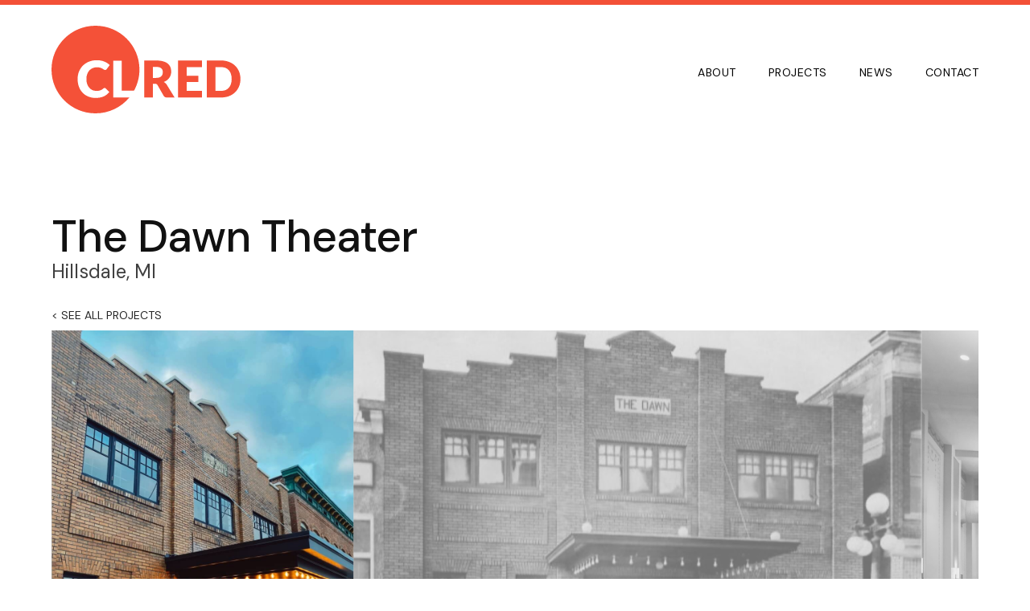

--- FILE ---
content_type: text/html; charset=UTF-8
request_url: https://cl-red.com/projects/the-dawn-theater/
body_size: 9466
content:
<!doctype html>
<html lang="en-US">
<head>
	<meta charset="UTF-8">
	<meta name="viewport" content="width=device-width, initial-scale=1">
	<link rel="preconnect" href="https://fonts.googleapis.com">
	<link rel="preconnect" href="https://fonts.gstatic.com" crossorigin>
	<link href="https://fonts.googleapis.com/css2?family=DM+Sans:wght@400;500;700&display=swap" rel="stylesheet">
	<script src="//unpkg.com/alpinejs" defer></script>
	<script src="https://cdnjs.cloudflare.com/ajax/libs/gsap/3.11.0/gsap.min.js"></script>


	<!-- Favicons -->
  <link rel="apple-touch-icon-precomposed" sizes="144x144" href="https://cl-red.com/wp-content/themes/cl_red/assets/images/favicons/apple-touch-icon-144x144.png" />
  <link rel="apple-touch-icon-precomposed" sizes="152x152" href="https://cl-red.com/wp-content/themes/cl_red/assets/images/favicons/apple-touch-icon-152x152.png" />
  <link rel="icon" type="image/png" href="https://cl-red.com/wp-content/themes/cl_red/assets/images/favicons/favicon-32x32.png" sizes="32x32" />
  <link rel="icon" type="image/png" href="https://cl-red.com/wp-content/themes/cl_red/assets/images/favicons/favicon-16x16.png" sizes="16x16" />
  <meta name="application-name" content="CL Real Estate Development"/>
  <meta name="msapplication-TileColor" content="#FFFFFF" />
  <meta name="msapplication-TileImage" content="https://cl-red.com/wp-content/themes/cl_red/assets/images/favicons/mstile-144x144.png" />

  <!-- Google Tag Manager -->
	<script>(function(w,d,s,l,i){w[l]=w[l]||[];w[l].push({'gtm.start':
	new Date().getTime(),event:'gtm.js'});var f=d.getElementsByTagName(s)[0],
	j=d.createElement(s),dl=l!='dataLayer'?'&l='+l:'';j.async=true;j.src=
	'https://www.googletagmanager.com/gtm.js?id='+i+dl;f.parentNode.insertBefore(j,f);
	})(window,document,'script','dataLayer','GTM-TRKM625');</script>
	<!-- End Google Tag Manager -->

	<meta name='robots' content='index, follow, max-image-preview:large, max-snippet:-1, max-video-preview:-1' />
	<style>img:is([sizes="auto" i], [sizes^="auto," i]) { contain-intrinsic-size: 3000px 1500px }</style>
	
	<!-- This site is optimized with the Yoast SEO plugin v26.8 - https://yoast.com/product/yoast-seo-wordpress/ -->
	<title>The Dawn Theater | CL Real Estate Development</title>
	<meta name="description" content="CLRED is a real estate developer focused on seeking out the most impactful opportunities in small towns throughout the midwest." />
	<link rel="canonical" href="https://k07.427.myftpupload.com/projects/the-dawn-theater/" />
	<meta property="og:locale" content="en_US" />
	<meta property="og:type" content="article" />
	<meta property="og:title" content="The Dawn Theater | CL Real Estate Development" />
	<meta property="og:description" content="CLRED is a real estate developer focused on seeking out the most impactful opportunities in small towns throughout the midwest." />
	<meta property="og:url" content="https://k07.427.myftpupload.com/projects/the-dawn-theater/" />
	<meta property="og:site_name" content="CL Real Estate Development" />
	<meta property="article:modified_time" content="2022-09-29T14:40:00+00:00" />
	<meta name="twitter:card" content="summary_large_image" />
	<meta name="twitter:label1" content="Est. reading time" />
	<meta name="twitter:data1" content="1 minute" />
	<script type="application/ld+json" class="yoast-schema-graph">{"@context":"https://schema.org","@graph":[{"@type":"WebPage","@id":"https://k07.427.myftpupload.com/projects/the-dawn-theater/","url":"https://k07.427.myftpupload.com/projects/the-dawn-theater/","name":"The Dawn Theater | CL Real Estate Development","isPartOf":{"@id":"https://k07.427.myftpupload.com/#website"},"datePublished":"2022-05-25T06:22:32+00:00","dateModified":"2022-09-29T14:40:00+00:00","description":"CLRED is a real estate developer focused on seeking out the most impactful opportunities in small towns throughout the midwest.","breadcrumb":{"@id":"https://k07.427.myftpupload.com/projects/the-dawn-theater/#breadcrumb"},"inLanguage":"en-US","potentialAction":[{"@type":"ReadAction","target":["https://k07.427.myftpupload.com/projects/the-dawn-theater/"]}]},{"@type":"BreadcrumbList","@id":"https://k07.427.myftpupload.com/projects/the-dawn-theater/#breadcrumb","itemListElement":[{"@type":"ListItem","position":1,"name":"Home","item":"https://cl-red.com/"},{"@type":"ListItem","position":2,"name":"The Dawn Theater"}]},{"@type":"WebSite","@id":"https://k07.427.myftpupload.com/#website","url":"https://k07.427.myftpupload.com/","name":"CL Real Estate Development","description":"","potentialAction":[{"@type":"SearchAction","target":{"@type":"EntryPoint","urlTemplate":"https://k07.427.myftpupload.com/?s={search_term_string}"},"query-input":{"@type":"PropertyValueSpecification","valueRequired":true,"valueName":"search_term_string"}}],"inLanguage":"en-US"}]}</script>
	<!-- / Yoast SEO plugin. -->


<link rel="alternate" type="application/rss+xml" title="CL Real Estate Development &raquo; Feed" href="https://cl-red.com/feed/" />
<link rel="alternate" type="application/rss+xml" title="CL Real Estate Development &raquo; Comments Feed" href="https://cl-red.com/comments/feed/" />
<script>
window._wpemojiSettings = {"baseUrl":"https:\/\/s.w.org\/images\/core\/emoji\/16.0.1\/72x72\/","ext":".png","svgUrl":"https:\/\/s.w.org\/images\/core\/emoji\/16.0.1\/svg\/","svgExt":".svg","source":{"concatemoji":"https:\/\/cl-red.com\/wp-includes\/js\/wp-emoji-release.min.js?ver=6.8.3"}};
/*! This file is auto-generated */
!function(s,n){var o,i,e;function c(e){try{var t={supportTests:e,timestamp:(new Date).valueOf()};sessionStorage.setItem(o,JSON.stringify(t))}catch(e){}}function p(e,t,n){e.clearRect(0,0,e.canvas.width,e.canvas.height),e.fillText(t,0,0);var t=new Uint32Array(e.getImageData(0,0,e.canvas.width,e.canvas.height).data),a=(e.clearRect(0,0,e.canvas.width,e.canvas.height),e.fillText(n,0,0),new Uint32Array(e.getImageData(0,0,e.canvas.width,e.canvas.height).data));return t.every(function(e,t){return e===a[t]})}function u(e,t){e.clearRect(0,0,e.canvas.width,e.canvas.height),e.fillText(t,0,0);for(var n=e.getImageData(16,16,1,1),a=0;a<n.data.length;a++)if(0!==n.data[a])return!1;return!0}function f(e,t,n,a){switch(t){case"flag":return n(e,"\ud83c\udff3\ufe0f\u200d\u26a7\ufe0f","\ud83c\udff3\ufe0f\u200b\u26a7\ufe0f")?!1:!n(e,"\ud83c\udde8\ud83c\uddf6","\ud83c\udde8\u200b\ud83c\uddf6")&&!n(e,"\ud83c\udff4\udb40\udc67\udb40\udc62\udb40\udc65\udb40\udc6e\udb40\udc67\udb40\udc7f","\ud83c\udff4\u200b\udb40\udc67\u200b\udb40\udc62\u200b\udb40\udc65\u200b\udb40\udc6e\u200b\udb40\udc67\u200b\udb40\udc7f");case"emoji":return!a(e,"\ud83e\udedf")}return!1}function g(e,t,n,a){var r="undefined"!=typeof WorkerGlobalScope&&self instanceof WorkerGlobalScope?new OffscreenCanvas(300,150):s.createElement("canvas"),o=r.getContext("2d",{willReadFrequently:!0}),i=(o.textBaseline="top",o.font="600 32px Arial",{});return e.forEach(function(e){i[e]=t(o,e,n,a)}),i}function t(e){var t=s.createElement("script");t.src=e,t.defer=!0,s.head.appendChild(t)}"undefined"!=typeof Promise&&(o="wpEmojiSettingsSupports",i=["flag","emoji"],n.supports={everything:!0,everythingExceptFlag:!0},e=new Promise(function(e){s.addEventListener("DOMContentLoaded",e,{once:!0})}),new Promise(function(t){var n=function(){try{var e=JSON.parse(sessionStorage.getItem(o));if("object"==typeof e&&"number"==typeof e.timestamp&&(new Date).valueOf()<e.timestamp+604800&&"object"==typeof e.supportTests)return e.supportTests}catch(e){}return null}();if(!n){if("undefined"!=typeof Worker&&"undefined"!=typeof OffscreenCanvas&&"undefined"!=typeof URL&&URL.createObjectURL&&"undefined"!=typeof Blob)try{var e="postMessage("+g.toString()+"("+[JSON.stringify(i),f.toString(),p.toString(),u.toString()].join(",")+"));",a=new Blob([e],{type:"text/javascript"}),r=new Worker(URL.createObjectURL(a),{name:"wpTestEmojiSupports"});return void(r.onmessage=function(e){c(n=e.data),r.terminate(),t(n)})}catch(e){}c(n=g(i,f,p,u))}t(n)}).then(function(e){for(var t in e)n.supports[t]=e[t],n.supports.everything=n.supports.everything&&n.supports[t],"flag"!==t&&(n.supports.everythingExceptFlag=n.supports.everythingExceptFlag&&n.supports[t]);n.supports.everythingExceptFlag=n.supports.everythingExceptFlag&&!n.supports.flag,n.DOMReady=!1,n.readyCallback=function(){n.DOMReady=!0}}).then(function(){return e}).then(function(){var e;n.supports.everything||(n.readyCallback(),(e=n.source||{}).concatemoji?t(e.concatemoji):e.wpemoji&&e.twemoji&&(t(e.twemoji),t(e.wpemoji)))}))}((window,document),window._wpemojiSettings);
</script>
<style id='wp-emoji-styles-inline-css'>

	img.wp-smiley, img.emoji {
		display: inline !important;
		border: none !important;
		box-shadow: none !important;
		height: 1em !important;
		width: 1em !important;
		margin: 0 0.07em !important;
		vertical-align: -0.1em !important;
		background: none !important;
		padding: 0 !important;
	}
</style>
<link rel='stylesheet' id='wp-block-library-css' href='https://cl-red.com/wp-includes/css/dist/block-library/style.min.css?ver=6.8.3' media='all' />
<style id='classic-theme-styles-inline-css'>
/*! This file is auto-generated */
.wp-block-button__link{color:#fff;background-color:#32373c;border-radius:9999px;box-shadow:none;text-decoration:none;padding:calc(.667em + 2px) calc(1.333em + 2px);font-size:1.125em}.wp-block-file__button{background:#32373c;color:#fff;text-decoration:none}
</style>
<style id='global-styles-inline-css'>
:root{--wp--preset--aspect-ratio--square: 1;--wp--preset--aspect-ratio--4-3: 4/3;--wp--preset--aspect-ratio--3-4: 3/4;--wp--preset--aspect-ratio--3-2: 3/2;--wp--preset--aspect-ratio--2-3: 2/3;--wp--preset--aspect-ratio--16-9: 16/9;--wp--preset--aspect-ratio--9-16: 9/16;--wp--preset--color--black: #000000;--wp--preset--color--cyan-bluish-gray: #abb8c3;--wp--preset--color--white: #ffffff;--wp--preset--color--pale-pink: #f78da7;--wp--preset--color--vivid-red: #cf2e2e;--wp--preset--color--luminous-vivid-orange: #ff6900;--wp--preset--color--luminous-vivid-amber: #fcb900;--wp--preset--color--light-green-cyan: #7bdcb5;--wp--preset--color--vivid-green-cyan: #00d084;--wp--preset--color--pale-cyan-blue: #8ed1fc;--wp--preset--color--vivid-cyan-blue: #0693e3;--wp--preset--color--vivid-purple: #9b51e0;--wp--preset--gradient--vivid-cyan-blue-to-vivid-purple: linear-gradient(135deg,rgba(6,147,227,1) 0%,rgb(155,81,224) 100%);--wp--preset--gradient--light-green-cyan-to-vivid-green-cyan: linear-gradient(135deg,rgb(122,220,180) 0%,rgb(0,208,130) 100%);--wp--preset--gradient--luminous-vivid-amber-to-luminous-vivid-orange: linear-gradient(135deg,rgba(252,185,0,1) 0%,rgba(255,105,0,1) 100%);--wp--preset--gradient--luminous-vivid-orange-to-vivid-red: linear-gradient(135deg,rgba(255,105,0,1) 0%,rgb(207,46,46) 100%);--wp--preset--gradient--very-light-gray-to-cyan-bluish-gray: linear-gradient(135deg,rgb(238,238,238) 0%,rgb(169,184,195) 100%);--wp--preset--gradient--cool-to-warm-spectrum: linear-gradient(135deg,rgb(74,234,220) 0%,rgb(151,120,209) 20%,rgb(207,42,186) 40%,rgb(238,44,130) 60%,rgb(251,105,98) 80%,rgb(254,248,76) 100%);--wp--preset--gradient--blush-light-purple: linear-gradient(135deg,rgb(255,206,236) 0%,rgb(152,150,240) 100%);--wp--preset--gradient--blush-bordeaux: linear-gradient(135deg,rgb(254,205,165) 0%,rgb(254,45,45) 50%,rgb(107,0,62) 100%);--wp--preset--gradient--luminous-dusk: linear-gradient(135deg,rgb(255,203,112) 0%,rgb(199,81,192) 50%,rgb(65,88,208) 100%);--wp--preset--gradient--pale-ocean: linear-gradient(135deg,rgb(255,245,203) 0%,rgb(182,227,212) 50%,rgb(51,167,181) 100%);--wp--preset--gradient--electric-grass: linear-gradient(135deg,rgb(202,248,128) 0%,rgb(113,206,126) 100%);--wp--preset--gradient--midnight: linear-gradient(135deg,rgb(2,3,129) 0%,rgb(40,116,252) 100%);--wp--preset--font-size--small: 13px;--wp--preset--font-size--medium: 20px;--wp--preset--font-size--large: 36px;--wp--preset--font-size--x-large: 42px;--wp--preset--spacing--20: 0.44rem;--wp--preset--spacing--30: 0.67rem;--wp--preset--spacing--40: 1rem;--wp--preset--spacing--50: 1.5rem;--wp--preset--spacing--60: 2.25rem;--wp--preset--spacing--70: 3.38rem;--wp--preset--spacing--80: 5.06rem;--wp--preset--shadow--natural: 6px 6px 9px rgba(0, 0, 0, 0.2);--wp--preset--shadow--deep: 12px 12px 50px rgba(0, 0, 0, 0.4);--wp--preset--shadow--sharp: 6px 6px 0px rgba(0, 0, 0, 0.2);--wp--preset--shadow--outlined: 6px 6px 0px -3px rgba(255, 255, 255, 1), 6px 6px rgba(0, 0, 0, 1);--wp--preset--shadow--crisp: 6px 6px 0px rgba(0, 0, 0, 1);}:where(.is-layout-flex){gap: 0.5em;}:where(.is-layout-grid){gap: 0.5em;}body .is-layout-flex{display: flex;}.is-layout-flex{flex-wrap: wrap;align-items: center;}.is-layout-flex > :is(*, div){margin: 0;}body .is-layout-grid{display: grid;}.is-layout-grid > :is(*, div){margin: 0;}:where(.wp-block-columns.is-layout-flex){gap: 2em;}:where(.wp-block-columns.is-layout-grid){gap: 2em;}:where(.wp-block-post-template.is-layout-flex){gap: 1.25em;}:where(.wp-block-post-template.is-layout-grid){gap: 1.25em;}.has-black-color{color: var(--wp--preset--color--black) !important;}.has-cyan-bluish-gray-color{color: var(--wp--preset--color--cyan-bluish-gray) !important;}.has-white-color{color: var(--wp--preset--color--white) !important;}.has-pale-pink-color{color: var(--wp--preset--color--pale-pink) !important;}.has-vivid-red-color{color: var(--wp--preset--color--vivid-red) !important;}.has-luminous-vivid-orange-color{color: var(--wp--preset--color--luminous-vivid-orange) !important;}.has-luminous-vivid-amber-color{color: var(--wp--preset--color--luminous-vivid-amber) !important;}.has-light-green-cyan-color{color: var(--wp--preset--color--light-green-cyan) !important;}.has-vivid-green-cyan-color{color: var(--wp--preset--color--vivid-green-cyan) !important;}.has-pale-cyan-blue-color{color: var(--wp--preset--color--pale-cyan-blue) !important;}.has-vivid-cyan-blue-color{color: var(--wp--preset--color--vivid-cyan-blue) !important;}.has-vivid-purple-color{color: var(--wp--preset--color--vivid-purple) !important;}.has-black-background-color{background-color: var(--wp--preset--color--black) !important;}.has-cyan-bluish-gray-background-color{background-color: var(--wp--preset--color--cyan-bluish-gray) !important;}.has-white-background-color{background-color: var(--wp--preset--color--white) !important;}.has-pale-pink-background-color{background-color: var(--wp--preset--color--pale-pink) !important;}.has-vivid-red-background-color{background-color: var(--wp--preset--color--vivid-red) !important;}.has-luminous-vivid-orange-background-color{background-color: var(--wp--preset--color--luminous-vivid-orange) !important;}.has-luminous-vivid-amber-background-color{background-color: var(--wp--preset--color--luminous-vivid-amber) !important;}.has-light-green-cyan-background-color{background-color: var(--wp--preset--color--light-green-cyan) !important;}.has-vivid-green-cyan-background-color{background-color: var(--wp--preset--color--vivid-green-cyan) !important;}.has-pale-cyan-blue-background-color{background-color: var(--wp--preset--color--pale-cyan-blue) !important;}.has-vivid-cyan-blue-background-color{background-color: var(--wp--preset--color--vivid-cyan-blue) !important;}.has-vivid-purple-background-color{background-color: var(--wp--preset--color--vivid-purple) !important;}.has-black-border-color{border-color: var(--wp--preset--color--black) !important;}.has-cyan-bluish-gray-border-color{border-color: var(--wp--preset--color--cyan-bluish-gray) !important;}.has-white-border-color{border-color: var(--wp--preset--color--white) !important;}.has-pale-pink-border-color{border-color: var(--wp--preset--color--pale-pink) !important;}.has-vivid-red-border-color{border-color: var(--wp--preset--color--vivid-red) !important;}.has-luminous-vivid-orange-border-color{border-color: var(--wp--preset--color--luminous-vivid-orange) !important;}.has-luminous-vivid-amber-border-color{border-color: var(--wp--preset--color--luminous-vivid-amber) !important;}.has-light-green-cyan-border-color{border-color: var(--wp--preset--color--light-green-cyan) !important;}.has-vivid-green-cyan-border-color{border-color: var(--wp--preset--color--vivid-green-cyan) !important;}.has-pale-cyan-blue-border-color{border-color: var(--wp--preset--color--pale-cyan-blue) !important;}.has-vivid-cyan-blue-border-color{border-color: var(--wp--preset--color--vivid-cyan-blue) !important;}.has-vivid-purple-border-color{border-color: var(--wp--preset--color--vivid-purple) !important;}.has-vivid-cyan-blue-to-vivid-purple-gradient-background{background: var(--wp--preset--gradient--vivid-cyan-blue-to-vivid-purple) !important;}.has-light-green-cyan-to-vivid-green-cyan-gradient-background{background: var(--wp--preset--gradient--light-green-cyan-to-vivid-green-cyan) !important;}.has-luminous-vivid-amber-to-luminous-vivid-orange-gradient-background{background: var(--wp--preset--gradient--luminous-vivid-amber-to-luminous-vivid-orange) !important;}.has-luminous-vivid-orange-to-vivid-red-gradient-background{background: var(--wp--preset--gradient--luminous-vivid-orange-to-vivid-red) !important;}.has-very-light-gray-to-cyan-bluish-gray-gradient-background{background: var(--wp--preset--gradient--very-light-gray-to-cyan-bluish-gray) !important;}.has-cool-to-warm-spectrum-gradient-background{background: var(--wp--preset--gradient--cool-to-warm-spectrum) !important;}.has-blush-light-purple-gradient-background{background: var(--wp--preset--gradient--blush-light-purple) !important;}.has-blush-bordeaux-gradient-background{background: var(--wp--preset--gradient--blush-bordeaux) !important;}.has-luminous-dusk-gradient-background{background: var(--wp--preset--gradient--luminous-dusk) !important;}.has-pale-ocean-gradient-background{background: var(--wp--preset--gradient--pale-ocean) !important;}.has-electric-grass-gradient-background{background: var(--wp--preset--gradient--electric-grass) !important;}.has-midnight-gradient-background{background: var(--wp--preset--gradient--midnight) !important;}.has-small-font-size{font-size: var(--wp--preset--font-size--small) !important;}.has-medium-font-size{font-size: var(--wp--preset--font-size--medium) !important;}.has-large-font-size{font-size: var(--wp--preset--font-size--large) !important;}.has-x-large-font-size{font-size: var(--wp--preset--font-size--x-large) !important;}
:where(.wp-block-post-template.is-layout-flex){gap: 1.25em;}:where(.wp-block-post-template.is-layout-grid){gap: 1.25em;}
:where(.wp-block-columns.is-layout-flex){gap: 2em;}:where(.wp-block-columns.is-layout-grid){gap: 2em;}
:root :where(.wp-block-pullquote){font-size: 1.5em;line-height: 1.6;}
</style>
<link rel='stylesheet' id='wp-components-css' href='https://cl-red.com/wp-includes/css/dist/components/style.min.css?ver=6.8.3' media='all' />
<link rel='stylesheet' id='godaddy-styles-css' href='https://cl-red.com/wp-content/mu-plugins/vendor/wpex/godaddy-launch/includes/Dependencies/GoDaddy/Styles/build/latest.css?ver=2.0.2' media='all' />
<link rel='stylesheet' id='cl_red-style-css' href='https://cl-red.com/wp-content/themes/cl_red/style.css?ver=1.0.0' media='all' />
<link rel="https://api.w.org/" href="https://cl-red.com/wp-json/" /><link rel="alternate" title="JSON" type="application/json" href="https://cl-red.com/wp-json/wp/v2/projects/79" /><link rel="EditURI" type="application/rsd+xml" title="RSD" href="https://cl-red.com/xmlrpc.php?rsd" />
<link rel='shortlink' href='https://cl-red.com/?p=79' />
<link rel="alternate" title="oEmbed (JSON)" type="application/json+oembed" href="https://cl-red.com/wp-json/oembed/1.0/embed?url=https%3A%2F%2Fcl-red.com%2Fprojects%2Fthe-dawn-theater%2F" />
<link rel="alternate" title="oEmbed (XML)" type="text/xml+oembed" href="https://cl-red.com/wp-json/oembed/1.0/embed?url=https%3A%2F%2Fcl-red.com%2Fprojects%2Fthe-dawn-theater%2F&#038;format=xml" />
</head>

<body class="wp-singular projects-template-default single single-projects postid-79 wp-theme-cl_red">

<!-- Google Tag Manager (noscript) -->
<noscript><iframe src="https://www.googletagmanager.com/ns.html?id=GTM-TRKM625"
height="0" width="0" style="display:none;visibility:hidden"></iframe></noscript>
<!-- End Google Tag Manager (noscript) -->

<div id="page" class="site">
	<a class="skip-link screen-reader-text" href="#primary">Skip to content</a>

	<div class="site-bar"></div>
	<header class="site-header">
		<div class="site-header__inner l-section__inner">
			<a class="site-header__logo" href="https://cl-red.com">
				<svg viewBox="0 0 1075 500" xmlns="http://www.w3.org/2000/svg">
				  <g fill="#F45138" fill-rule="evenodd">
				    <path d="M250 0c138.071 0 250 111.929 250 250 0 43.734-11.23 84.844-30.963 120.606l-69.615-.004V198.988h-48.868v210.65l91.848.002C396.544 464.847 327.377 500 250 500 111.929 500 0 388.071 0 250S111.929 0 250 0Zm8.602 196.675c-16.289 0-31.18 2.65-44.674 7.952-13.494 5.3-25.085 12.722-34.771 22.265-9.687 9.542-17.23 20.891-22.627 34.048-5.397 13.156-8.096 27.59-8.096 43.301 0 15.422 2.361 29.71 7.084 42.867 4.723 13.157 11.494 24.53 20.313 34.12 8.82 9.591 19.567 17.11 32.241 22.555 12.675 5.446 27.012 8.169 43.012 8.169 17.446 0 32.555-2.82 45.326-8.458 12.515-5.526 22.971-13.667 31.368-24.423l.511-.661-19.373-20.386c-1.06-1.06-2.169-1.807-3.326-2.24a9.822 9.822 0 0 0-3.47-.651 9.85 9.85 0 0 0-4.192.94 17.096 17.096 0 0 0-3.76 2.385c-2.89 2.506-5.758 4.602-8.602 6.289a47.147 47.147 0 0 1-8.964 4.12c-3.132 1.06-6.53 1.808-10.192 2.241-3.663.434-7.711.651-12.145.651-7.71 0-14.94-1.494-21.687-4.482-6.747-2.988-12.65-7.35-17.71-13.084-5.06-5.735-9.06-12.795-12-21.181-2.94-8.385-4.41-17.976-4.41-28.771 0-10.313 1.47-19.614 4.41-27.904 2.94-8.289 7.036-15.349 12.289-21.18 5.253-5.832 11.542-10.314 18.867-13.446 7.325-3.133 15.422-4.699 24.29-4.699 5.108 0 9.566.386 13.373 1.157 3.807.77 7.132 1.71 9.976 2.819 2.843 1.108 5.3 2.313 7.373 3.614a867.172 867.172 0 0 1 5.711 3.615 54.34 54.34 0 0 0 4.916 2.82 10.845 10.845 0 0 0 4.915 1.156c2.603 0 4.627-.554 6.073-1.663a21.186 21.186 0 0 0 3.398-3.241l.36-.446 16.483-22.12c-3.952-4.145-8.482-7.928-13.59-11.35-5.11-3.421-10.7-6.361-16.772-8.819-6.072-2.458-12.602-4.385-19.59-5.783-6.988-1.398-14.434-2.096-22.338-2.096Z"/>
				    <path d="M576.218 409.375v-78.034h12.436c3.76 0 6.676.58 8.748 1.737 2.073 1.159 3.88 3.089 5.423 5.791l34.993 61.24c3.566 6.177 9.447 9.266 17.64 9.266h44.248l-44.826-73.401c-2.12-3.475-4.603-6.418-7.446-8.831a45.935 45.935 0 0 0-9.182-6.08c6.844-2.607 12.893-5.937 18.147-9.99 5.254-4.054 9.688-8.663 13.303-13.826a58.774 58.774 0 0 0 8.17-16.867c1.831-6.08 2.747-12.547 2.747-19.4 0-8.976-1.542-17.276-4.627-24.9-3.085-7.626-8.025-14.237-14.821-19.835-6.797-5.598-15.569-9.966-26.318-13.102-10.748-3.137-23.738-4.706-38.97-4.706h-68.54v210.938h48.875Zm19.666-111.766h-19.666v-62.543h19.666c12.628 0 21.955 2.606 27.98 7.817 6.025 5.212 9.037 12.451 9.037 21.717 0 4.633-.674 8.952-2.024 12.957a26.745 26.745 0 0 1-6.507 10.496c-2.988 2.992-6.82 5.333-11.496 7.022-4.675 1.689-10.339 2.534-16.99 2.534Zm259.411 111.766v-37.642h-86.47v-50.237h66.226v-36.193h-66.226v-49.224h86.47v-37.642H719.661v210.938h135.634Zm109.607 0c16.388 0 31.305-2.63 44.753-7.89s24.944-12.596 34.487-22.006c9.544-9.41 16.942-20.558 22.196-33.443 5.254-12.885 7.88-26.952 7.88-42.202 0-15.153-2.626-29.172-7.88-42.057-5.254-12.885-12.652-24.009-22.196-33.371-9.543-9.362-21.04-16.697-34.487-22.006-13.448-5.308-28.365-7.963-44.753-7.963h-81.844v210.938h81.844Zm0-37.642h-32.68V236.08h32.68c9.35 0 17.689 1.568 25.015 4.705 7.327 3.137 13.52 7.625 18.581 13.464 5.061 5.84 8.941 12.958 11.64 21.355 2.7 8.397 4.05 17.807 4.05 28.23 0 10.521-1.35 19.98-4.05 28.377-2.699 8.397-6.579 15.515-11.64 21.354-5.06 5.84-11.254 10.327-18.58 13.464-7.327 3.137-15.666 4.705-25.016 4.705Z" fill-rule="nonzero"/>
				  </g>
				</svg>
			</a>
			<div>
				<nav role="navigation" class="main-nav" x-data="{ isOpen: false }" :class="{ 'is-open': isOpen}">
		  		<button type="button" class="nav-toggle" :class="{ 'is-open': isOpen}" :aria-expanded="isOpen" aria-controls="nav-list" @click="isOpen = !isOpen">
		    		<span></span>
		    		<span></span>
		  		</button>
				  <div>
					  <div class="primary-menu-container"><ul id="primary-menu" class="menu"><li id="menu-item-24" class="menu-item menu-item-type-post_type menu-item-object-page menu-item-24"><a href="https://cl-red.com/about/">About</a></li>
<li id="menu-item-32" class="menu-item menu-item-type-post_type menu-item-object-page menu-item-32"><a href="https://cl-red.com/projects/">Projects</a></li>
<li id="menu-item-26" class="menu-item menu-item-type-post_type menu-item-object-page menu-item-26"><a href="https://cl-red.com/news/">News</a></li>
<li id="menu-item-25" class="menu-item menu-item-type-post_type menu-item-object-page menu-item-25"><a href="https://cl-red.com/contact/">Contact</a></li>
</ul></div>					</div>
				</nav>
			</div>
		</div>
	</header>




  <main id="primary" class="site-main main-content">

    <section class="l-section project-intro">
      <div class="l-section__inner">
        <div class="project-intro__text">
          <h1 class="project-intro__title">The Dawn Theater</h1>
          <h2 class="project-intro__location">Hillsdale, MI</h2>
        </div>
        <a class="text-link text-link--sm" href="https://cl-red.com/projects">< See all Projects</a>
                  <div class="project-slider">
                      <img class="project-slider__img" src="https://cl-red.com/wp-content/uploads/2022/05/clred-dawn-theater-hillsdale-1.jpg" alt="new renovated exterior of the dawn theater with edison bulbs lights lighting entrance">
                      <img class="project-slider__img" src="https://cl-red.com/wp-content/uploads/2022/05/clred-dawn-theater-hillsdale-2.jpg" alt="original photo of the exterior of the dawn theater">
                      <img class="project-slider__img" src="https://cl-red.com/wp-content/uploads/2022/05/clred-dawn-theater-hillsdale-3.jpg" alt="large open space in front of the dawn stage to host different events">
                      <img class="project-slider__img" src="https://cl-red.com/wp-content/uploads/2022/05/clred-dawn-theater-hillsdale-4.jpg" alt="intricate detail of the original theater seats still remains at the dawn">
                      <img class="project-slider__img" src="https://cl-red.com/wp-content/uploads/2022/05/clred-dawn-theater-hillsdale-5.jpg" alt="looking down at the dawn theater stage from the balcony seats">
                      <img class="project-slider__img" src="https://cl-red.com/wp-content/uploads/2022/05/clred-dawn-theater-hillsdale-6.jpg" alt="new concession stand area at the dawn theater">
                    </div>
              </div>
    </section>

    <section class="l-section l-section--grey project-details">
      <div class="l-section__inner">
        <div class="project-details__inner">
          <div class="project-details__stats">
            <div class="stat-grid">

                              
                  <div class="stat-grid__group">
                    <p class="stat-grid__label">Location:</p>
                    <p class="stat-grid__value">Hillsdale, MI</p>
                  </div>
                  <div class="stat-grid__group">
                    <p class="stat-grid__label">Status:</p>
                    <p class="stat-grid__value">Complete</p>
                  </div>
                  <div class="stat-grid__group">
                    <p class="stat-grid__label">Sq. Footage:</p>
                    <p class="stat-grid__value">8,800 sq. ft</p>
                  </div>
                  <div class="stat-grid__group">
                    <p class="stat-grid__label">Project Budget:</p>
                    <p class="stat-grid__value">$1.6MM</p>
                  </div>
                  <div class="stat-grid__group">
                    <p class="stat-grid__label">Architect:</p>
                    <p class="stat-grid__value">Studio GWA</p>
                  </div>
                  <div class="stat-grid__group">
                    <p class="stat-grid__label">Operator:</p>
                    <p class="stat-grid__value">The Keefer House Hotel, LLC</p>
                  </div>

                                          </div>

                                                                  <a class="project-details__website" href="https://thedawntheater.com/">TheDawnTheater.com</a>
                                              
          </div>
          <div class="project-details__copy">
            
<p>In conjunction with the Keefer House Hotel project, CL Real Estate developed and is managing the historic Dawn Theater. Initially built in 1919 as a vaudeville theater, the Dawn has seen many years as a movie theater and even spent a few years as a nightclub. Now, after sitting vacant for nearly a decade, the restored Dawn returns to the life of downtown Hillsdale as a mixed-use event space, equipped to host community events, banquets, conferences, weddings, movies, and more. The banquet space will be one of two operated by CLRED in Hillsdale with a full kitchen. Hillsdale TIFA retains ownership of the theater.</p>
          </div>
        </div>
      </div>
    </section>

  </main>


	<footer class="site-footer">
		<div class="site-footer__inner">
      <div class="site-footer__main main-content">
        <div class="site-footer__contact">
          <p class="site-footer__contact-text">Let's Talk</p>
          <a class="site-footer__contact-link" href="https://www.google.com/maps/place/241+Marquette+St,+La+Salle,+IL+61301/@41.3299736,-89.0960733,17z/data=!3m1!4b1!4m5!3m4!1s0x8809609d081bce1b:0x5d5d17dcb0ac5729!8m2!3d41.3299736!4d-89.0960733" target="_blank">241 Marquette St. LaSalle, IL 61301</a>
          <a class="site-footer__contact-link" href="mailto:info@cl-red.com">info@cl-red.com</a>
        </div>
        <div class="site-footer__links-list">
          <a class="footer-link" href="https://cl-red.com/about">About</a>
          <a class="footer-link" href="https://cl-red.com/projects">Projects</a>
          <a class="footer-link" href="https://cl-red.com/news">News</a>
          <a class="footer-link" href="https://cl-red.com/contact">Contact</a>
          <a class="footer-link" href="https://www.paycomonline.net/v4/ats/web.php/jobs?clientkey=F5A6A29A033CE3DBCF03766284066BC5&fromClientSide=true" target="_blank">Careers</a>
        </div>
      </div>

      <div class="site-footer__meta-wrapper main-content">
        <p class="site-footer__meta-text">© Copyright 2026</p>
        <div class="site-footer__meta-text">
          <svg class="site-footer__logo" viewBox="0 0 1075 500" xmlns="http://www.w3.org/2000/svg">
            <g fill-rule="evenodd">
              <path d="M250 0c138.071 0 250 111.929 250 250 0 43.734-11.23 84.844-30.963 120.606l-69.615-.004V198.988h-48.868v210.65l91.848.002C396.544 464.847 327.377 500 250 500 111.929 500 0 388.071 0 250S111.929 0 250 0Zm8.602 196.675c-16.289 0-31.18 2.65-44.674 7.952-13.494 5.3-25.085 12.722-34.771 22.265-9.687 9.542-17.23 20.891-22.627 34.048-5.397 13.156-8.096 27.59-8.096 43.301 0 15.422 2.361 29.71 7.084 42.867 4.723 13.157 11.494 24.53 20.313 34.12 8.82 9.591 19.567 17.11 32.241 22.555 12.675 5.446 27.012 8.169 43.012 8.169 17.446 0 32.555-2.82 45.326-8.458 12.515-5.526 22.971-13.667 31.368-24.423l.511-.661-19.373-20.386c-1.06-1.06-2.169-1.807-3.326-2.24a9.822 9.822 0 0 0-3.47-.651 9.85 9.85 0 0 0-4.192.94 17.096 17.096 0 0 0-3.76 2.385c-2.89 2.506-5.758 4.602-8.602 6.289a47.147 47.147 0 0 1-8.964 4.12c-3.132 1.06-6.53 1.808-10.192 2.241-3.663.434-7.711.651-12.145.651-7.71 0-14.94-1.494-21.687-4.482-6.747-2.988-12.65-7.35-17.71-13.084-5.06-5.735-9.06-12.795-12-21.181-2.94-8.385-4.41-17.976-4.41-28.771 0-10.313 1.47-19.614 4.41-27.904 2.94-8.289 7.036-15.349 12.289-21.18 5.253-5.832 11.542-10.314 18.867-13.446 7.325-3.133 15.422-4.699 24.29-4.699 5.108 0 9.566.386 13.373 1.157 3.807.77 7.132 1.71 9.976 2.819 2.843 1.108 5.3 2.313 7.373 3.614a867.172 867.172 0 0 1 5.711 3.615 54.34 54.34 0 0 0 4.916 2.82 10.845 10.845 0 0 0 4.915 1.156c2.603 0 4.627-.554 6.073-1.663a21.186 21.186 0 0 0 3.398-3.241l.36-.446 16.483-22.12c-3.952-4.145-8.482-7.928-13.59-11.35-5.11-3.421-10.7-6.361-16.772-8.819-6.072-2.458-12.602-4.385-19.59-5.783-6.988-1.398-14.434-2.096-22.338-2.096Z"/>
              <path d="M576.218 409.375v-78.034h12.436c3.76 0 6.676.58 8.748 1.737 2.073 1.159 3.88 3.089 5.423 5.791l34.993 61.24c3.566 6.177 9.447 9.266 17.64 9.266h44.248l-44.826-73.401c-2.12-3.475-4.603-6.418-7.446-8.831a45.935 45.935 0 0 0-9.182-6.08c6.844-2.607 12.893-5.937 18.147-9.99 5.254-4.054 9.688-8.663 13.303-13.826a58.774 58.774 0 0 0 8.17-16.867c1.831-6.08 2.747-12.547 2.747-19.4 0-8.976-1.542-17.276-4.627-24.9-3.085-7.626-8.025-14.237-14.821-19.835-6.797-5.598-15.569-9.966-26.318-13.102-10.748-3.137-23.738-4.706-38.97-4.706h-68.54v210.938h48.875Zm19.666-111.766h-19.666v-62.543h19.666c12.628 0 21.955 2.606 27.98 7.817 6.025 5.212 9.037 12.451 9.037 21.717 0 4.633-.674 8.952-2.024 12.957a26.745 26.745 0 0 1-6.507 10.496c-2.988 2.992-6.82 5.333-11.496 7.022-4.675 1.689-10.339 2.534-16.99 2.534Zm259.411 111.766v-37.642h-86.47v-50.237h66.226v-36.193h-66.226v-49.224h86.47v-37.642H719.661v210.938h135.634Zm109.607 0c16.388 0 31.305-2.63 44.753-7.89s24.944-12.596 34.487-22.006c9.544-9.41 16.942-20.558 22.196-33.443 5.254-12.885 7.88-26.952 7.88-42.202 0-15.153-2.626-29.172-7.88-42.057-5.254-12.885-12.652-24.009-22.196-33.371-9.543-9.362-21.04-16.697-34.487-22.006-13.448-5.308-28.365-7.963-44.753-7.963h-81.844v210.938h81.844Zm0-37.642h-32.68V236.08h32.68c9.35 0 17.689 1.568 25.015 4.705 7.327 3.137 13.52 7.625 18.581 13.464 5.061 5.84 8.941 12.958 11.64 21.355 2.7 8.397 4.05 17.807 4.05 28.23 0 10.521-1.35 19.98-4.05 28.377-2.699 8.397-6.579 15.515-11.64 21.354-5.06 5.84-11.254 10.327-18.58 13.464-7.327 3.137-15.666 4.705-25.016 4.705Z" fill-rule="nonzero"/>
            </g>
          </svg>
          <p><a href="https://cl-enterprises.com/" class="site-footer__meta-text">A CL Enterprises company</a></p>
        </div>
      </div>

		</div>
	</footer>
</div><!-- #page -->

<script type="speculationrules">
{"prefetch":[{"source":"document","where":{"and":[{"href_matches":"\/*"},{"not":{"href_matches":["\/wp-*.php","\/wp-admin\/*","\/wp-content\/uploads\/*","\/wp-content\/*","\/wp-content\/plugins\/*","\/wp-content\/themes\/cl_red\/*","\/*\\?(.+)"]}},{"not":{"selector_matches":"a[rel~=\"nofollow\"]"}},{"not":{"selector_matches":".no-prefetch, .no-prefetch a"}}]},"eagerness":"conservative"}]}
</script>
<script src="https://cl-red.com/wp-content/themes/cl_red/js/script-min.js?ver=1.0.0" id="cl_red-js-js"></script>
		<script>'undefined'=== typeof _trfq || (window._trfq = []);'undefined'=== typeof _trfd && (window._trfd=[]),
                _trfd.push({'tccl.baseHost':'secureserver.net'}),
                _trfd.push({'ap':'wpaas_v2'},
                    {'server':'c1c723cae019'},
                    {'pod':'c18-prod-p3-us-west-2'},
                                        {'xid':'44859326'},
                    {'wp':'6.8.3'},
                    {'php':'8.2.30'},
                    {'loggedin':'0'},
                    {'cdn':'1'},
                    {'builder':'wp-block-editor'},
                    {'theme':'cl_red'},
                    {'wds':'0'},
                    {'wp_alloptions_count':'216'},
                    {'wp_alloptions_bytes':'77962'},
                    {'gdl_coming_soon_page':'0'}
                    , {'appid':'376852'}                 );
            var trafficScript = document.createElement('script'); trafficScript.src = 'https://img1.wsimg.com/signals/js/clients/scc-c2/scc-c2.min.js'; window.document.head.appendChild(trafficScript);</script>
		<script>window.addEventListener('click', function (elem) { var _elem$target, _elem$target$dataset, _window, _window$_trfq; return (elem === null || elem === void 0 ? void 0 : (_elem$target = elem.target) === null || _elem$target === void 0 ? void 0 : (_elem$target$dataset = _elem$target.dataset) === null || _elem$target$dataset === void 0 ? void 0 : _elem$target$dataset.eid) && ((_window = window) === null || _window === void 0 ? void 0 : (_window$_trfq = _window._trfq) === null || _window$_trfq === void 0 ? void 0 : _window$_trfq.push(["cmdLogEvent", "click", elem.target.dataset.eid]));});</script>
		<script src='https://img1.wsimg.com/traffic-assets/js/tccl-tti.min.js' onload="window.tti.calculateTTI()"></script>
		
</body>
</html>


--- FILE ---
content_type: text/css
request_url: https://cl-red.com/wp-content/themes/cl_red/style.css?ver=1.0.0
body_size: 4494
content:
/*!
Theme Name: CLRED
Author: Brad Cerwin
Author URI:
Description: Official theme for CL Real Estate Development
Version: 1.0.0
*//*! normalize.css v5.0.0 | MIT License | github.com/necolas/normalize.css */html{font-family:sans-serif;line-height:1.15;-ms-text-size-adjust:100%;-webkit-text-size-adjust:100%}body{margin:0}article,aside,footer,header,nav,section{display:block}h1{font-size:2em;margin:.67em 0}figcaption,figure,main{display:block}figure{margin:1em 40px}hr{box-sizing:content-box;height:0;overflow:visible}pre{font-family:monospace,monospace;font-size:1em}a{background-color:rgba(0,0,0,0);-webkit-text-decoration-skip:objects}a:active,a:hover{outline-width:0}abbr[title]{border-bottom:none;text-decoration:underline;-webkit-text-decoration:underline dotted;text-decoration:underline dotted}b,strong{font-weight:inherit}b,strong{font-weight:bolder}code,kbd,samp{font-family:monospace,monospace;font-size:1em}dfn{font-style:italic}mark{background-color:#ff0;color:#000}small{font-size:80%}sub,sup{font-size:75%;line-height:0;position:relative;vertical-align:baseline}sub{bottom:-0.25em}sup{top:-0.5em}audio,video{display:inline-block}audio:not([controls]){display:none;height:0}img{border-style:none}svg:not(:root){overflow:hidden}button,input,optgroup,select,textarea{font-family:sans-serif;font-size:100%;line-height:1.15;margin:0}button,input{overflow:visible}button,select{text-transform:none}button,html [type=button],[type=reset],[type=submit]{-webkit-appearance:button}button::-moz-focus-inner,[type=button]::-moz-focus-inner,[type=reset]::-moz-focus-inner,[type=submit]::-moz-focus-inner{border-style:none;padding:0}button:-moz-focusring,[type=button]:-moz-focusring,[type=reset]:-moz-focusring,[type=submit]:-moz-focusring{outline:1px dotted ButtonText}fieldset{border:1px solid silver;margin:0 2px;padding:.35em .625em .75em}legend{box-sizing:border-box;color:inherit;display:table;max-width:100%;padding:0;white-space:normal}progress{display:inline-block;vertical-align:baseline}textarea{overflow:auto}[type=checkbox],[type=radio]{box-sizing:border-box;padding:0}[type=number]::-webkit-inner-spin-button,[type=number]::-webkit-outer-spin-button{height:auto}[type=search]{-webkit-appearance:textfield;outline-offset:-2px}[type=search]::-webkit-search-cancel-button,[type=search]::-webkit-search-decoration{-webkit-appearance:none}::-webkit-file-upload-button{-webkit-appearance:button;font:inherit}details,menu{display:block}summary{display:list-item}canvas{display:inline-block}template{display:none}[hidden]{display:none}/*! Flickity v2.2.0
https://flickity.metafizzy.co
---------------------------------------------- */.flickity-enabled{position:relative}.flickity-enabled:focus{outline:0}.flickity-viewport{overflow:hidden;position:relative;height:100%}.flickity-slider{position:absolute;width:100%;height:100%}.flickity-enabled.is-draggable{-webkit-tap-highlight-color:transparent;tap-highlight-color:transparent;-webkit-user-select:none;-moz-user-select:none;user-select:none}.flickity-enabled.is-draggable .flickity-viewport{cursor:move;cursor:-webkit-grab;cursor:grab}.flickity-enabled.is-draggable .flickity-viewport.is-pointer-down{cursor:-webkit-grabbing;cursor:grabbing}.flickity-button{position:absolute;background:hsla(0, 0%, 100%, 0.75);border:none;color:#333}.flickity-button:hover{background:#fff;cursor:pointer}.flickity-button:focus{outline:0;box-shadow:0 0 0 5px #19f}.flickity-button:active{opacity:.6}.flickity-button:disabled{opacity:.3;cursor:auto;pointer-events:none}.flickity-button-icon{fill:currentColor}.flickity-prev-next-button{top:50%;width:44px;height:44px;border-radius:50%;-webkit-transform:translateY(-50%);transform:translateY(-50%)}.flickity-prev-next-button.previous{left:10px}.flickity-prev-next-button.next{right:10px}.flickity-rtl .flickity-prev-next-button.previous{left:auto;right:10px}.flickity-rtl .flickity-prev-next-button.next{right:auto;left:10px}.flickity-prev-next-button .flickity-button-icon{position:absolute;left:20%;top:20%;width:60%;height:60%}.flickity-page-dots{position:absolute;width:100%;bottom:-25px;padding:0;margin:0;list-style:none;text-align:center;line-height:1}.flickity-rtl .flickity-page-dots{direction:rtl}.flickity-page-dots .dot{display:inline-block;width:10px;height:10px;margin:0 8px;background:#333;border-radius:50%;opacity:.25;cursor:pointer}.flickity-page-dots .dot.is-selected{opacity:1}html{box-sizing:border-box}*,*::before,*::after{box-sizing:inherit}img{max-width:100%}a{color:#000}html{font-size:62.5%}body{font-size:1.6rem;line-height:1.5;color:#27272a;font-family:"DM Sans","Arial",sans-serif}h1{line-height:1.2}.rich-text{line-height:1.5}.text-white{color:#fff}.text-accent{color:#f35037}.text-bold{font-weight:700 !important}.font-light{font-weight:300}.heading-2{font-size:3.6rem;font-weight:300;margin-top:0}.heading-3{font-size:2.4rem;font-weight:300;margin-top:0}.clearfix::after{clear:both;content:"";display:table}.container{max-width:1440px;margin-left:auto;margin-right:auto;padding-left:20px;padding-right:20px;width:100%}.hide-text{overflow:hidden;padding:0;text-indent:101%;white-space:nowrap}.visually-hidden{border:0;clip:rect(0 0 0 0);height:1px;margin:-1px;overflow:hidden;padding:0;position:absolute;width:1px}.screen-reader-text{border:0;clip:rect(1px, 1px, 1px, 1px);-webkit-clip-path:inset(50%);clip-path:inset(50%);height:1px;margin:-1px;overflow:hidden;padding:0;position:absolute !important;width:1px;word-wrap:normal !important}.screen-reader-text:focus{border-radius:3px;box-shadow:0 0 2px 2px rgba(0,0,0,.6);clip:auto !important;-webkit-clip-path:none;clip-path:none;display:block;font-weight:bold;height:auto;left:5px;line-height:normal;padding:15px 23px 14px;text-decoration:none;top:5px;width:auto;z-index:100000}#content[tabindex="-1"]:focus{outline:0}.mb-0{margin-bottom:0 !important}.mt-0{margin-top:0 !important}.l-section{position:relative}.l-section__inner{position:relative;width:90%;max-width:1440px;margin:0 auto}.post-entry{max-width:90rem;margin:0 auto}.site-bar{position:fixed;width:100%;height:6px;background-color:#f35037;z-index:1000}.site-header{padding-top:16px;padding-bottom:16px}@media(min-width: 769px){.site-header{padding-top:32px;padding-bottom:24px}}.site-header__inner{display:flex;justify-content:space-between;align-items:center}.site-header__logo{width:135px;z-index:1000}@media(min-width: 769px){.site-header__logo{width:235px}}.home .site-header__logo{visibility:hidden}.nav-toggle{display:block}@media(min-width: 769px){.nav-toggle{display:none}}.menu{display:none;list-style:none;position:absolute;top:0;left:0;width:100%;padding-top:60px;padding-bottom:20px;padding-left:0;-webkit-margin-before:0;margin-block-start:0;-webkit-margin-after:0;margin-block-end:0;background:rgba(255,255,255,.95);z-index:999}@media(min-width: 769px){.menu{display:flex;align-items:center;position:relative;top:auto;left:auto;width:auto;padding-top:0;padding-bottom:0;background:rgba(0,0,0,0);border-bottom:none}}.menu .menu-item a{position:relative;text-transform:uppercase;letter-spacing:.5px;color:#000;text-align:center;font-size:1.8rem;padding-top:8px;padding-bottom:8px}@media(min-width: 769px){.menu .menu-item a{text-align:left;font-size:1.4rem;border-top:none}}.menu-item{position:relative}.menu-item a{display:block;font-size:1rem;text-decoration:none}.menu-item a:hover,.menu-item a:focus{color:#f35037}@media(min-width: 769px){.menu-item a{font-size:1.3rem}}@media(min-width: 769px){.menu-item{text-align:left;margin-right:40px}}.menu-item:last-child{margin-right:0}.main-nav.is-open .menu{display:block}@media(min-width: 769px){.main-nav.is-open .menu{display:flex}}.site-footer{background-color:#171717;padding-top:64px;padding-bottom:8px}@media(min-width: 981px){.site-footer{padding-top:40px}}.site-footer__inner{position:relative;width:90%;margin:0 auto}.site-footer__main{display:flex;flex-direction:column-reverse;padding-bottom:40px}@media(min-width: 981px){.site-footer__main{flex-direction:row;justify-content:space-between;align-items:center}}.site-footer__meta-wrapper{display:flex;justify-content:space-between;align-items:flex-end}.site-footer__contact{color:#fafafa}.site-footer__logo{width:100px;fill:#a3a3a3}.site-footer__links-list{margin-bottom:24px}@media(min-width: 981px){.site-footer__links-list{margin-bottom:0}}.footer-link{color:#fafafa;font-size:1.6rem;text-decoration:none;padding:4px;margin-right:8px}.footer-link:first-child{padding-left:0}.footer-link:last-child{margin-right:0}.footer-link:hover{color:#f35037}@media(min-width: 769px){.footer-link{font-size:1.8rem;padding:8px;margin-right:8px}}.site-footer__contact-text{color:#f35037;font-size:2.4rem;margin-bottom:0}.site-footer__contact-link{display:block;color:#fff;font-size:1.8rem;text-decoration:none}.site-footer__contact-link:hover{text-decoration:underline}@media(min-width: 769px){.site-footer__contact-link{font-size:2.4rem}}.site-footer__meta-text{font-size:1.4rem;color:#a3a3a3;text-align:right}.site-footer__meta-text a{text-decoration:none}.site-footer__meta-text a:hover{text-decoration:underline}.nav-toggle{position:relative;width:25px;height:16px;border:none;background-color:rgba(0,0,0,0);-webkit-transform:rotate(0deg);transform:rotate(0deg);transition:.5s ease-in-out;cursor:pointer;z-index:1000}.nav-toggle span{display:block;position:absolute;height:2px;width:100%;background:#000;opacity:1;left:0;-webkit-transform:rotate(0deg);transform:rotate(0deg);transition:.25s ease-in-out}.nav-toggle span:nth-child(1){top:0px}.nav-toggle span:nth-child(2){top:10px}.nav-toggle.is-open span{background:#000}.nav-toggle.is-open span:nth-child(1){top:8px;-webkit-transform:rotate(135deg);transform:rotate(135deg)}.nav-toggle.is-open span:nth-child(2){top:8px;-webkit-transform:rotate(-135deg);transform:rotate(-135deg)}.link-arrow{fill:none;stroke:currentColor;stroke-width:1.5px;margin-left:4px;transition:all .15s}.link-arrow__line{opacity:0}a:hover .link-arrow{-webkit-transform:translateX(3px);transform:translateX(3px);stroke:#f35037}.intro-block__link:hover .link-arrow{stroke:#fff}.page-intro{padding-top:80px;padding-bottom:24px}@media(min-width: 769px){.page-intro{padding-top:calc(8px * 10)}}@media(min-width: 1081px){.page-intro{padding-top:calc(8px * 14);padding-bottom:32px;width:80%}}.page-intro__label{color:#737373;font-size:1.4rem;font-weight:normal;text-transform:uppercase;letter-spacing:.5px}@media(min-width: 769px){.page-intro__label{font-size:1.6rem}}.page-intro__headline{font-family:"DM Sans",sans-serif;font-size:2.4rem;font-weight:300;line-height:1.3;margin-top:0}@media(min-width: 769px){.page-intro__headline{font-size:3.6rem}}.l-section__hero{width:90%;max-width:1440px}@media(min-width: 769px){.l-section__video{margin-top:-20px}}.l-section__video-inner{position:relative;width:90%;max-width:1280px;margin:0 auto}.l-section__video video{max-width:100%;height:auto}.hero-home__logo{position:absolute;width:48vw;top:-2%;left:-3%;z-index:100}@media(min-width: 769px){.hero-home__logo{top:-5%;left:-4%}}.hero__heading{position:absolute;top:4rem;left:0;color:#111;font-family:"DM Sans",sans-serif;font-size:clamp(4rem,7vw,7.5rem);font-weight:600;line-height:.95;letter-spacing:-1px;margin:0}.play-icon{width:60px;height:60px;fill:#f35037;position:absolute;bottom:24px;left:40px}.intro-block{background-color:#f35037;padding-top:64px;padding-right:5%;padding-bottom:56px;padding-left:5%;margin-top:-40px}@media(min-width: 769px){.intro-block{width:85%;padding-top:calc(8px * 11);padding-right:64px;padding-bottom:calc(8px * 9)}}@media(min-width: 1081px){.intro-block{padding-left:calc(40px + 5%)}}.intro-block__body{color:#fff;font-family:"DM Sans",sans-serif;font-size:2.4rem;font-weight:300;line-height:1.3;margin-top:0}.intro-block__body::before{content:"";display:block;height:0;width:0;margin-top:calc((1 - 1.3)*.5em)}@media(min-width: 769px){.intro-block__body{font-size:3.6rem}}.intro-block__link{display:inline-block;color:#fff;font-family:"DM Sans",sans-serif;letter-spacing:1px;font-size:1.6rem;font-weight:400;text-decoration:none;text-transform:uppercase;margin-top:32px}@media(min-width: 769px){.intro-block__link{margin-top:0;font-size:1.8rem}}@media(min-width: 769px){.intro-approach{display:flex;justify-content:flex-start}}@media(min-width: 769px){.intro-approach__title{flex:0 0 40%}}@media(min-width: 1081px){.intro-approach__title{padding-left:40px}}@media(min-width: 1081px){.intro-approach__body{flex:0 0 45%}}.project-grid-home{display:grid;grid-row-gap:40px;grid-column-gap:24px;padding-top:32px}@media(min-width: 601px){.project-grid-home{grid-template-columns:1fr 1fr}}@media(min-width: 1081px){.project-grid-home{grid-template-columns:1fr 1fr 1fr 1fr}}.latest-news__grid{position:relative}@media(min-width: 769px){.latest-news__grid{display:flex;justify-content:space-between;margin-top:24px;margin-bottom:24px}}.news-tile{display:flex;flex-direction:column;justify-content:space-between;text-decoration:none;flex:1;transition:all .2s;border-bottom:1px #d4d4d4 solid}.news-tile:last-child{border-right:none}.news-tile:hover .news-title{text-decoration:underline;color:#f35037}.news-tile:hover{background-color:#e5e5e5}@media(min-width: 769px){.news-tile{padding-top:24px;padding-bottom:24px;padding-left:24px;padding-right:24px;border-right:1px #d4d4d4 solid;border-bottom:none}}.news-title{color:#404040;font-size:1.8rem;font-weight:300;line-height:1.3;margin-bottom:0}@media(min-width: 769px){.news-title{font-size:2.4rem;margin-bottom:1em}}.news-date{color:#737373;font-size:1.4rem}.l-section--grey{background-color:#f5f5f5}.l-section--dark{background-color:#262626}.text-link{display:inline-block;text-decoration:none;text-transform:uppercase;font-size:1.6rem;color:#262626}.text-link:hover{color:#f35037}.text-link--grey{color:#d4d4d4}.text-link--sm{font-size:1.4rem;padding-bottom:8px}.error-404{padding-bottom:56px}.l-section{padding-top:56px;padding-bottom:56px}@media(min-width: 769px){.l-section{padding-top:calc(8px * 12);padding-bottom:calc(8px * 12)}}.l-section--full{padding-top:calc(8px * 12);padding-bottom:calc(8px * 12)}.l-section--border{border-bottom:1px #a3a3a3 solid}.l-section__label-wrapper{display:flex;justify-content:space-between;align-items:center;padding-bottom:8px;border-bottom:1px #a3a3a3 solid}.l-section__label{font-family:"DM Sans",sans-serif;font-size:1.8rem;margin:0}@media(min-width: 769px){.l-section__label{font-size:2.4rem}}.l-section__more-link{color:#a3a3a3;font-size:1.4rem;text-decoration:none;text-transform:uppercase}.l-section__row{position:relative}@media(min-width: 769px){.l-section__row{display:flex;justify-content:space-between;margin-top:24px;margin-bottom:24px}}.contact-form{margin-bottom:40px}@media(min-width: 769px){.contact-form{width:55%;margin-right:5%;margin-bottom:0}}.contact-info{margin-bottom:24px}@media(min-width: 769px){.contact-info{width:40%;margin-bottom:0}}.contact-info__address{font-size:2.4rem;font-weight:300;line-height:1.3}.nf-form-fields-required{display:none}.nf-form-content input:not([type=submit]),.nf-form-content textarea{background:#fff !important}.field-wrap label{font-size:1.6rem !important;font-weight:400 !important}.nf-form-content input[type=submit]{background:#27272a !important;color:#fff !important;text-transform:uppercase;letter-spacing:.5px}.nf-form-content input[type=submit]:hover{background:#737373 !important}.project-grid{display:grid;grid-row-gap:48px;grid-column-gap:24px;padding-top:56px;padding-bottom:56px}@media(min-width: 601px){.project-grid{grid-template-columns:1fr 1fr;padding-top:80px;padding-bottom:80px}}@media(min-width: 1081px){.project-grid{grid-template-columns:1fr 1fr 1fr 1fr}}.project-grid__tile{text-decoration:none}.project-grid__tile img{-webkit-filter:grayscale(100%);filter:grayscale(100%);margin-bottom:8px;transition:-webkit-filter .2s;transition:filter .2s;transition:filter .2s, -webkit-filter .2s}.project-grid__tile:hover img{-webkit-filter:grayscale(0%);filter:grayscale(0%)}.project-grid__name,.project-grid__location{line-height:1.3;margin:0}.project-grid__name{font-size:1.8rem;color:#171717;font-weight:500}.project-grid__location{color:#525252}.project-intro{margin-bottom:-56px}@media(min-width: 769px){.project-intro{margin-bottom:calc(-8px * 16)}}.project-slider{background-color:#e5e5e5;z-index:999}.project-slider__img{display:block;max-width:100%;height:250px;-webkit-filter:grayscale(100%);filter:grayscale(100%);opacity:.5;transition:opacity .3s,-webkit-filter .3s;transition:filter .3s,opacity .3s;transition:filter .3s,opacity .3s,-webkit-filter .3s}.project-slider__img.is-selected{-webkit-filter:grayscale(0%);filter:grayscale(0%);opacity:1}@media(min-width: 769px){.project-slider__img{height:400px}}@media(min-width: 1081px){.project-slider__img{height:500px}}.project-intro__title{color:#111;font-family:"DM Sans",sans-serif;font-size:clamp(3.5rem,6vw,5.5rem);font-weight:500;line-height:.95;letter-spacing:-1px;margin:0}.project-intro__location{margin:0;font-size:2.4rem;font-weight:normal;color:#404040;margin-bottom:24px}.project-details__inner{padding-top:40px}@media(min-width: 769px){.project-details__inner{display:flex}}.project-details__stats{flex:0 0 36%;padding-bottom:40px;margin-right:4%;border-top:#525252 solid 2px}.project-details__stats p:first-child{margin-top:0}@media(min-width: 769px){.project-details__stats{padding-bottom:0}}.stat-grid{display:grid;grid-template-columns:1fr 1fr;grid-column-gap:24px}.stat-grid__group{padding-top:8px;padding-bottom:8px;border-bottom:#d4d4d4 solid 1px}.stat-grid__group p{margin:0}.stat-grid__value{color:#525252}.project-details__website{display:block;padding-top:16px;padding-bottom:16px;font-size:1.8rem;color:#171717;text-decoration:none;font-weight:500;letter-spacing:.5px;border-bottom:#d4d4d4 solid 1px}.project-details__website:hover,.project-details__website:focus{background-color:#e5e5e5;color:#f35037;text-decoration:underline}.project-details__copy{flex:0 0 60%;line-height:1.5}.project-details__copy p:first-child{margin-top:0}.flickity-button{background:#171717}.flickity-button:hover{background:#262626}.flickity-button-icon{fill:#fff}.flickity-prev-next-button{width:45px;height:45px;border-radius:0}.flickity-prev-next-button.previous{top:auto;right:auto;left:0;-webkit-transform-origin:top left;transform-origin:top left;-webkit-transform:translateY(100%);transform:translateY(100%);-webkit-transform:translateX(0%);transform:translateX(0%);border-right:#525252 solid 1px}.flickity-prev-next-button.next{top:auto;right:auto;left:0;-webkit-transform-origin:top left;transform-origin:top left;-webkit-transform:translateY(100%);transform:translateY(100%);-webkit-transform:translateX(100%);transform:translateX(100%)}.featured-story{padding-top:48px;padding-bottom:56px;width:90%;max-width:1440px;margin:0 auto}@media(min-width: 769px){.featured-story{display:flex;padding-top:64px;padding-bottom:0;margin-bottom:-32px}}.featured-story__img{align-self:flex-start;z-index:800}@media(min-width: 769px){.featured-story__img{width:45%;margin-right:24px}}@media(min-width: 1081px){.featured-story__img{width:48%;margin-right:32px}}.featured-story__title{line-height:1.2;margin-bottom:16px;color:#171717;font-size:2.4rem}@media(min-width: 1081px){.featured-story__title{font-size:3.6rem}}.featured-story__link{display:inline-block;text-decoration:none;font-weight:500;color:#262626;transition:color .15s}.featured-story__link:hover{color:#f35037}.news__list{padding-top:24px}@media(min-width: 769px){.news__list{padding-top:0;width:65%}}.news__list-item{display:block;border-top:1px solid #a3a3a3;padding-top:24px;padding-bottom:24px;padding-left:16px;padding-right:16px}.news__list-item{text-decoration:none;transition:all .2s}.news__list-item:hover .news__article-title{text-decoration:underline;color:#f35037}.news__list-item:hover{background-color:#e5e5e5}.news__article-title{color:#404040;font-size:1.8rem;font-weight:300;line-height:1.2;margin:0;margin-bottom:8px}@media(min-width: 1081px){.news__article-title{font-size:2.4rem}}.news__article-date{font-size:1.2rem;color:#a3a3a3;margin:0}@media(min-width: 1081px){.news__article-date{font-size:1.4rem}}.about-intro{max-width:1440px;padding-bottom:48px}@media(min-width: 769px){.about-intro{display:flex;padding-bottom:56px}}.about-intro__img img{display:block}@media(min-width: 769px){.about-intro__img{flex:0 0 35%;margin-left:-6%;margin-right:56px}}@media(min-width: 1441px){.about-intro__img{margin-left:0}}@media(min-width: 1081px){.about-intro__text{display:flex}}.about-intro__text p{margin-top:0}.about-intro__text-col{flex:0 0 48%}.about-intro__text-col:first-child{margin-right:4%}@media(min-width: 769px){.about-beginnings{display:flex}}@media(min-width: 1081px){.about-beginnings__text{display:flex}}.about-beginnings__title{flex:0 0 max-content;margin-right:80px}@media(min-width: 1081px){.about-beginnings__body{flex:0 0 50%}}.about-team__title{margin-bottom:8px}.about-team__body{max-width:70rem;margin-top:0}.team-grid{display:grid;grid-template-columns:1fr 1fr;grid-column-gap:16px;grid-row-gap:32px;padding-top:40px}@media(min-width: 769px){.team-grid{grid-template-columns:1fr 1fr 1fr;grid-column-gap:24px;grid-row-gap:48px}}@media(min-width: 1081px){.team-grid{grid-template-columns:1fr 1fr 1fr 1fr;grid-column-gap:32px}}.team-member__tile{text-decoration:none}.team-member__tile img{-webkit-filter:grayscale(100%);filter:grayscale(100%);margin-bottom:8px;transition:-webkit-filter .2s;transition:filter .2s;transition:filter .2s, -webkit-filter .2s}.team-member__tile:hover img{-webkit-filter:grayscale(0%);filter:grayscale(0%)}.team-member__name,.team-member__title{line-height:1.3;margin:0}.team-member__name{font-size:1.8rem;font-weight:500;color:#171717}.team-member__title{color:#525252}.bio{max-width:100rem;margin:0 auto;padding-top:72px;padding-bottom:56px}.bio__name{font-size:3.6rem;font-weight:500;line-height:.95;margin:0;margin-bottom:4px}.bio__title{font-weight:normal;line-height:1.2;color:#404040;margin-top:0;margin-bottom:16px}.bio__content{padding-top:32px;border-top:#404040 solid 1px}@media(min-width: 769px){.bio__content{display:flex;align-items:flex-start}}.bio__img{flex:0 0 40%;margin-right:5%}.bio__copy{padding-top:24px}@media(min-width: 769px){.bio__copy{padding-top:0}}.bio__copy p:first-child{margin-top:0}@media(min-width: 769px){.lease__intro-block{display:grid;grid-template-columns:60% 40%;grid-column-gap:32px}}.lease-slider__img{aspect-ratio:5/4}.location-slider__img{aspect-ratio:16/9}@media(min-width: 769px){.lease__location{display:grid;grid-template-columns:1fr 1fr;grid-column-gap:32px}}.lease__details{padding-top:64px}@media(min-width: 769px){.lease__details{padding-top:0}}.lease-details__stats{flex:0 0 36%;padding-bottom:40px;margin-right:4%;border-top:#525252 solid 2px}.lease-details__stats p:first-child{margin-top:0}@media(min-width: 769px){.lease-details__stats{padding-bottom:56px}}.lease__details{margin-bottom:32px}.lease__contact{padding:16px 24px}.lease__contact a{color:#000}.lease__contact a:hover{color:#f35037}.lease__location-copy{padding-bottom:40px}
